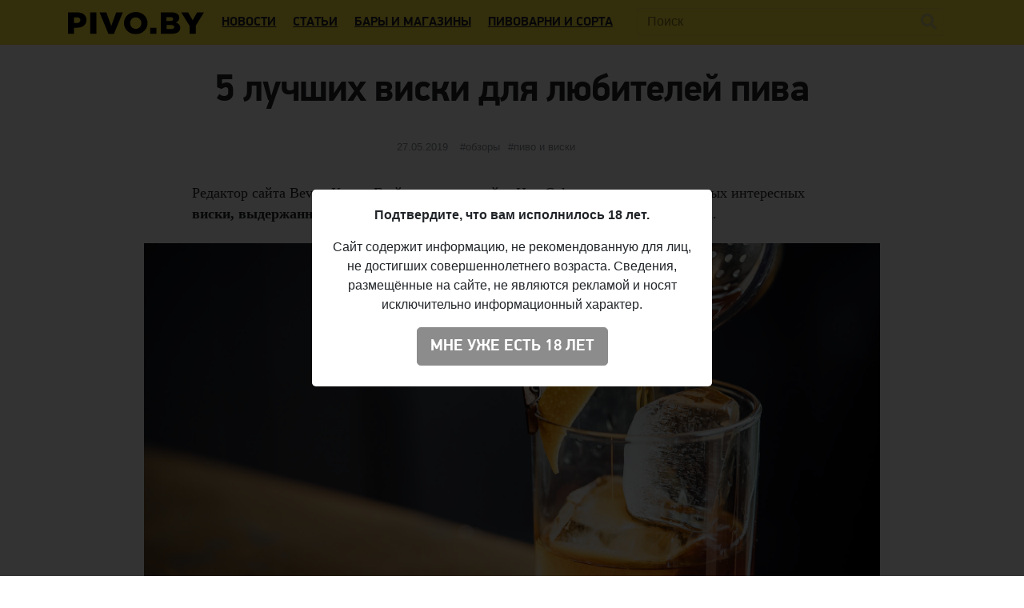

--- FILE ---
content_type: text/html; charset=UTF-8
request_url: https://pivo.by/articles/reviews/best-beer-barrel-aged-whiskey
body_size: 10781
content:
<!DOCTYPE html>
<html  xmlns="http://www.w3.org/1999/xhtml" prefix="" lang="ru-RU">
<head>
<meta charset="UTF-8">
<meta name="viewport" content="width=device-width, initial-scale=1">
<style>
	a { color: #212529; }
</style>
<link href="https://use.fontawesome.com/releases/v5.6.3/css/all.css" rel="stylesheet">
<link href="https://pivo.by/wp-content/themes/pivo/assets/css/fonts.css?ver=202002192205" rel="stylesheet" type="text/css">
<link rel="profile" href="https://gmpg.org/xfn/11">
<link rel="pingback" href="https://pivo.by/xmlrpc.php">
<link rel="icon" href="https://pivo.by/favicon.ico" />
<link rel="apple-touch-icon" href="https://pivo.by/images/icons/apple-touch-icon-1024.png">
<link rel="apple-touch-icon" sizes="120x120" href="https://pivo.by/images/icons/apple-touch-icon-120.png">
<link rel="apple-touch-icon" sizes="152x152" href="https://pivo.by/images/icons/apple-touch-icon-152.png">
<link rel="apple-touch-icon" sizes="180x180" href="https://pivo.by/images/icons/apple-touch-icon-180.png">
<link rel="icon" type="image/png" sizes="16x16" href="https://pivo.by/images/icons/favicon-16.png">
<link rel="icon" type="image/png" sizes="32x32" href="https://pivo.by/images/icons/favicon-32.png">
<meta name="smartbanner:title" content="Приложение: Your.Beer">
<meta name="smartbanner:author" content="от pivo.by">
<meta name="smartbanner:price" content="БЕСПЛАТНО">
<meta name="smartbanner:price-suffix-apple" content=" ">
<meta name="smartbanner:price-suffix-google" content=" ">
<meta name="smartbanner:icon-apple" content="https://pivo.by/images/mobile-app.png">
<meta name="smartbanner:icon-google" content="https://pivo.by/images/mobile-app.png">
<meta name="smartbanner:button" content="СКАЧАТЬ">
<meta name="smartbanner:button-url-apple" content="https://apple.co/3dFElXV">
<meta name="smartbanner:button-url-google" content="https://bit.ly/3g5ZZGd">
<meta name="smartbanner:enabled-platforms" content="android,ios">
<meta name="smartbanner:close-label" content="Close">
<meta name="smartbanner:hide-ttl" content="1209600000">
<meta name="yandex-verification" content="697b6d08676e1667">

<!-- BEGIN Metadata added by the Add-Meta-Tags WordPress plugin -->
<meta property="fb:admins" content="531572869">
<meta property="fb:app_id" content="544878065701458"> 
<meta name="description" content="Выдержка пива в бочках из-под виски является популярной практикой, используемой пивоварами во всём мире. Обзор 5 лучших виски, выдержанных в бочках из-под пива." />
<meta name="keywords" content="пиво в беларуси, белорусское пиво, новости о пиве, пивные новинки, обзоры нового пива, история пива, статьи о пиве, белорусские пивоварни, new holland beer barrel bourbon, glenfiddich india pale ale cask finish, jameson caskmates, grant’s ale cask finish, alexander murray &amp; co. polly’s casks, бочки из-под стаута, бочки из-под ipa, бочки из-под dragon’s milk stout, пивоварня firestone walker, пивоварня franciscan well, выдержка виски в бочках из-под пива, выдержка виски, новый метод выдержки виски" />
<meta property="og:site_name" content="Pivo.by" />
<meta property="og:type" content="article" />
<meta property="og:title" content="5 лучших виски для любителей пива" />
<meta property="og:url" content="https://pivo.by/articles/reviews/best-beer-barrel-aged-whiskey" />
<meta property="og:description" content="Выдержка пива в бочках из-под виски является популярной практикой, используемой пивоварами во всём мире. Обзор 5 лучших виски, выдержанных в бочках из-под пива." />
<meta property="og:locale" content="ru_RU" />
<meta property="og:updated_time" content="2019-07-04T08:46:23+03:00" />
<meta property="og:image" content="https://pivo.by/images/2019/05/best-beer-barrel-aged-whiskey.jpg" />
<meta property="og:image:secure_url" content="https://pivo.by/images/2019/05/best-beer-barrel-aged-whiskey.jpg" />
<meta property="og:image:width" content="2000" />
<meta property="og:image:height" content="1340" />
<meta property="og:image:type" content="image/jpeg" />
<meta property="og:image" content="https://pivo.by/images/2019/05/new-holland-beer-barrel-bourbon.jpg" />
<meta property="og:image:secure_url" content="https://pivo.by/images/2019/05/new-holland-beer-barrel-bourbon.jpg" />
<meta property="og:image:width" content="1536" />
<meta property="og:image:height" content="2048" />
<meta property="og:image:type" content="image/jpeg" />
<meta property="og:image" content="https://pivo.by/images/2019/05/glenfiddich-india-pale-ale-cask.jpg" />
<meta property="og:image:secure_url" content="https://pivo.by/images/2019/05/glenfiddich-india-pale-ale-cask.jpg" />
<meta property="og:image:width" content="2048" />
<meta property="og:image:height" content="1152" />
<meta property="og:image:type" content="image/jpeg" />
<meta property="og:image" content="https://pivo.by/images/2019/05/jameson-caskmates.jpg" />
<meta property="og:image:secure_url" content="https://pivo.by/images/2019/05/jameson-caskmates.jpg" />
<meta property="og:image:width" content="2048" />
<meta property="og:image:height" content="1365" />
<meta property="og:image:type" content="image/jpeg" />
<meta property="og:image" content="https://pivo.by/images/2019/05/grants-ale-cask-finish.jpg" />
<meta property="og:image:secure_url" content="https://pivo.by/images/2019/05/grants-ale-cask-finish.jpg" />
<meta property="og:image:width" content="1280" />
<meta property="og:image:height" content="853" />
<meta property="og:image:type" content="image/jpeg" />
<meta property="og:image" content="https://pivo.by/images/2019/05/alexander-murray-pollys-casks.jpg" />
<meta property="og:image:secure_url" content="https://pivo.by/images/2019/05/alexander-murray-pollys-casks.jpg" />
<meta property="og:image:width" content="2048" />
<meta property="og:image:height" content="1989" />
<meta property="og:image:type" content="image/jpeg" />
<meta property="article:published_time" content="2019-05-27T08:15:18+03:00" />
<meta property="article:modified_time" content="2019-07-04T08:46:23+03:00" />
<meta property="article:author" content="https://pivo.by/author/alex" />
<meta property="article:publisher" content="https://www.facebook.com/pivo.by/" />
<meta property="article:section" content="Обзоры" />
<meta property="article:tag" content="пиво в беларуси" />
<meta property="article:tag" content="белорусское пиво" />
<meta property="article:tag" content="новости о пиве" />
<meta property="article:tag" content="пивные новинки" />
<meta property="article:tag" content="обзоры нового пива" />
<meta property="article:tag" content="история пива" />
<meta property="article:tag" content="статьи о пиве" />
<meta property="article:tag" content="белорусские пивоварни" />
<meta property="article:tag" content="new holland beer barrel bourbon" />
<meta property="article:tag" content="glenfiddich india pale ale cask finish" />
<meta property="article:tag" content="jameson caskmates" />
<meta property="article:tag" content="grant’s ale cask finish" />
<meta property="article:tag" content="alexander murray &amp; co. polly’s casks" />
<meta property="article:tag" content="бочки из-под стаута" />
<meta property="article:tag" content="бочки из-под ipa" />
<meta property="article:tag" content="бочки из-под dragon’s milk stout" />
<meta property="article:tag" content="пивоварня firestone walker" />
<meta property="article:tag" content="пивоварня franciscan well" />
<meta property="article:tag" content="выдержка виски в бочках из-под пива" />
<meta property="article:tag" content="выдержка виски" />
<meta property="article:tag" content="новый метод выдержки виски" />
<meta name="twitter:card" content="summary_large_image" />
<meta name="twitter:site" content="@pivo_by" />
<meta name="twitter:title" content="5 лучших виски для любителей пива" />
<meta name="twitter:description" content="Выдержка пива в бочках из-под виски является популярной практикой, используемой пивоварами во всём мире. Обзор 5 лучших виски, выдержанных в бочках из-под пива." />
<meta name="twitter:image:src" content="https://pivo.by/images/2019/05/best-beer-barrel-aged-whiskey.jpg" />
<meta name="twitter:image:width" content="2000" />
<meta name="twitter:image:height" content="1340" />
<!-- END Metadata added by the Add-Meta-Tags WordPress plugin -->

<title>5 виски для любителей пива: лучшие виски, выдержанные в бочках из-под пива, виски и пиво, метод, бренды</title>
<meta name='robots' content='max-image-preview:large' />
<link rel="amphtml" href="https://pivo.by/articles/reviews/best-beer-barrel-aged-whiskey/amp" /><meta name="generator" content="AMP for WP 1.0.76.6"/><link rel="alternate" type="application/rss+xml" title="Pivo.by &raquo; Лента" href="https://pivo.by/feed" />
<link rel="alternate" type="application/rss+xml" title="Pivo.by &raquo; Лента комментариев" href="https://pivo.by/comments/feed" />
<link rel="alternate" type="application/rss+xml" title="Pivo.by &raquo; Лента комментариев к &laquo;5 лучших виски для любителей пива&raquo;" href="https://pivo.by/articles/reviews/best-beer-barrel-aged-whiskey/feed" />
<link rel='stylesheet' id='wp-block-library-css'  href='https://pivo.by/wp-includes/css/dist/block-library/style.min.css?ver=5.7' type='text/css' media='all' />
<link rel='stylesheet' id='wp-block-library-theme-css'  href='https://pivo.by/wp-includes/css/dist/block-library/theme.min.css?ver=5.7' type='text/css' media='all' />
<link rel='stylesheet' id='pivo-style-css'  href='https://pivo.by/wp-content/themes/pivo/assets/build/style.css?ver=202012081208' type='text/css' media='all' />
<script type='text/javascript' src='https://pivo.by/wp-content/plugins/lazysizes/js/lazysizes.min.js?ver=5.2.2' id='lazysizes-js'></script>
<script type='text/javascript' src='https://pivo.by/wp-content/plugins/lazysizes/js/ls.unveilhooks.min.js?ver=5.2.2' id='lazysizes-unveilhooks-js'></script>
<script type='text/javascript' src='https://pivo.by/wp-content/plugins/lazysizes/js/ls.native-loading.min.js?ver=5.2.2' id='lazysizes-native-loading-js'></script>
<script type='text/javascript' src='https://pivo.by/wp-content/plugins/lazysizes/js/ls.loading-attribute.min.js?ver=5.2.2' id='lazysizes-native-loading-attr-js'></script>
<script type='text/javascript' src='https://pivo.by/wp-includes/js/jquery/jquery.min.js?ver=3.5.1' id='jquery-core-js'></script>
<script type='text/javascript' src='https://pivo.by/wp-includes/js/jquery/jquery-migrate.min.js?ver=3.3.2' id='jquery-migrate-js'></script>
<script type='text/javascript' src='https://pivo.by/wp-content/plugins/simple-ajax-posts/loader.js?ver=201810282021' id='simple_ajax_posts_show-js'></script>
<script type='text/javascript' src='https://pivo.by/wp-content/plugins/simple-mistake/mistake.js?ver=0.1.4' id='simple_mistake_show-js'></script>
<script type='text/javascript' src='https://pivo.by/wp-content/plugins/simple-views-counter/counter.js?ver=20160412' id='simple_views_counter_show-js'></script>
<link rel="https://api.w.org/" href="https://pivo.by/wp-json/" /><link rel="EditURI" type="application/rsd+xml" title="RSD" href="https://pivo.by/xmlrpc.php?rsd" />
<link rel="wlwmanifest" type="application/wlwmanifest+xml" href="https://pivo.by/wp-includes/wlwmanifest.xml" /> 
<meta name="generator" content="WordPress 5.7" />
<link rel="canonical" href="https://pivo.by/articles/reviews/best-beer-barrel-aged-whiskey" />
<link rel='shortlink' href='https://pivo.by/?p=22142' />
<link rel="alternate" type="application/json+oembed" href="https://pivo.by/wp-json/oembed/1.0/embed?url=https%3A%2F%2Fpivo.by%2Farticles%2Freviews%2Fbest-beer-barrel-aged-whiskey" />
<link rel="alternate" type="text/xml+oembed" href="https://pivo.by/wp-json/oembed/1.0/embed?url=https%3A%2F%2Fpivo.by%2Farticles%2Freviews%2Fbest-beer-barrel-aged-whiskey&#038;format=xml" />
    <script type="text/javascript">
        /* <![CDATA[ */
        var ajaxurl = 'https://pivo.by/wp-admin/admin-ajax.php';
        /* ]]> */
    </script>
          <meta name="onesignal" content="wordpress-plugin"/>
            <script>

      window.OneSignal = window.OneSignal || [];

      OneSignal.push( function() {
        OneSignal.SERVICE_WORKER_UPDATER_PATH = "OneSignalSDKUpdaterWorker.js.php";
        OneSignal.SERVICE_WORKER_PATH = "OneSignalSDKWorker.js.php";
        OneSignal.SERVICE_WORKER_PARAM = { scope: '/' };

        OneSignal.setDefaultNotificationUrl("https://pivo.by");
        var oneSignal_options = {};
        window._oneSignalInitOptions = oneSignal_options;

        oneSignal_options['wordpress'] = true;
oneSignal_options['appId'] = '49adf36c-f750-48e4-a8e4-72996ddd81ef';
oneSignal_options['allowLocalhostAsSecureOrigin'] = true;
oneSignal_options['welcomeNotification'] = { };
oneSignal_options['welcomeNotification']['disable'] = true;
oneSignal_options['path'] = "https://pivo.by/wp-content/plugins/onesignal-free-web-push-notifications/sdk_files/";
oneSignal_options['safari_web_id'] = "web.onesignal.auto.68a9d4a9-72e3-41ba-a788-4f8badeb71ae";
oneSignal_options['promptOptions'] = { };
oneSignal_options['promptOptions']['actionMessage'] = "Вы можете получать сообщения о самых важных и интересных материалах на Pivo.by";
oneSignal_options['promptOptions']['acceptButtonText'] = "Подписаться";
oneSignal_options['promptOptions']['cancelButtonText'] = "Нет";
                OneSignal.init(window._oneSignalInitOptions);
                OneSignal.showSlidedownPrompt();      });

      function documentInitOneSignal() {
        var oneSignal_elements = document.getElementsByClassName("OneSignal-prompt");

        var oneSignalLinkClickHandler = function(event) { OneSignal.push(['registerForPushNotifications']); event.preventDefault(); };        for(var i = 0; i < oneSignal_elements.length; i++)
          oneSignal_elements[i].addEventListener('click', oneSignalLinkClickHandler, false);
      }

      if (document.readyState === 'complete') {
           documentInitOneSignal();
      }
      else {
           window.addEventListener("load", function(event){
               documentInitOneSignal();
          });
      }
    </script>
</head>

<body class="post-template-default single single-post postid-22142 single-format-standard wp-embed-responsive" data-domain=".pivo.by">

<div id="page">

	<header id="masthead" class="navbar navbar-dark navbar-expand-xl navbar-static-top" role="banner">
		<div class="container">

			<a href="https://pivo.by/" class="navbar-brand" rel="home">
				<img src="https://pivo.by/wp-content/themes/pivo/assets/img/logo.svg?ver=202009042305" alt="Pivo.by" loading="lazy" class="lazyload">
			</a>

			<div class="ml-auto ml-xl-2 mr-2 order-xl-3">
				<a href="#" class="d-inline-block d-xl-none navbar-search-sm"></a>

				<!--<a href="https://your.beer/cart" class="navbar-cart d-none">
					<span id="cart-total-amount" class="amount">0</span>
				</a>-->
			</div>

			<button class="navbar-toggler navbar-toggler-right" type="button" data-toggle="collapse" data-target="#main-nav">
				<span class="navbar-toggler-icon"></span>
			</button>

			<div class="collapse navbar-collapse" id="main-nav">

				<form class="navbar-form flex-fill order-2 pl-xl-4" role="search" id="searchform" method="get" action="https://pivo.by/">
					<div class="navbar-search">
						<label class="screen-reader-text" for="s">Поиск:</label>
						<input type="text" class="form-control full-width" placeholder="Поиск" name="s" id="search-input">
						<button class="btn btn-search" type="submit" id="searchsubmit"></button>
					</div>
				</form>

				<ul id="primary-menu" class="nav navbar-nav mr-auto order-1"><li id="menu-item-7" class="menu-item menu-item-type-taxonomy menu-item-object-category menu-item-7 nav-item"><a href="https://pivo.by/news" class="nav-link">Новости</a></li>
<li id="menu-item-8" class="menu-item menu-item-type-taxonomy menu-item-object-category current-post-ancestor menu-item-8 nav-item"><a href="https://pivo.by/articles" class="nav-link">Статьи</a></li>
<li id="menu-item-12823" class="menu-item menu-item-type-custom menu-item-object-custom menu-item-12823 nav-item"><a href="https://your.beer/places" class="nav-link">Бары и магазины</a></li>
<li id="menu-item-9542" class="menu-item menu-item-type-custom menu-item-object-custom menu-item-9542 nav-item"><a href="https://your.beer/beers" class="nav-link">Пивоварни и сорта</a></li>
</ul>
							</div>
		</div>
	</header>

	
	<!--<div class="navbar navbar-dark navbar-expand-lg navbar-secondary d-none d-lg-block" role="banner">
		<div class="container">
					</div>
	</div>-->

<div class="container">

	<div id="primary" class="content-area">

		<div class="row">

			
			<main id="primary" class="col-xs-12 col-sm-12 col-md-12 col-lg-12 col-xl-10 offset-xl-1 col-wide">
				
<article id="post-22142" class="post-22142 post type-post status-publish format-standard has-post-thumbnail hentry category-reviews tag-beer-whisky">

	<div class="entry-header">
		<h1 class="entry-title">5 лучших виски для любителей пива</h1>		<div class="entry-meta">
			<span class="posted-on"><span class="screen-reader-text">Опубликовано </span><span class="entry-date"><time class="published" datetime="2019-05-27T08:15:18+03:00">27.05.2019</time><time class="updated" datetime="2019-07-04T08:46:23+03:00">04.07.2019</time></span></span><span class="entry-hashtags"><span class="cat-links"><span class="screen-reader-text">Категории </span><a href="https://pivo.by/articles/reviews" rel="category tag">Обзоры</a></span><span class="tags-links"><span class="screen-reader-text">Метки</span><a href="https://pivo.by/tag/beer-whisky" rel="tag">пиво и виски</a></span></span><span class="entry-views" data-post-id="22142"></span>		</div>
	</div>

	<div class="entry-content">
		
<p>Редактор сайта Bevvy Кевин Грей в <a href="https://www.hopculture.com/best-beer-barrel-aged-whiskey/">статье</a> на сайте Hop Culture рассказывает о самых интересных <strong>виски, выдержанных в бочках из-под пива</strong>. Pivo.by публикует перевод материала.</p>



<span id="more-22142"></span>



<figure class="wp-block-image"><img data-aspectratio="2000/1340" src="[data-uri]" width="2000" height="1340" data-src="https://pivo.by/images/2019/05/best-beer-barrel-aged-whiskey-2000x1340.jpg" alt="Пиво и виски" class="wp-image-22182 lazyload" data-srcset="https://pivo.by/images/2019/05/best-beer-barrel-aged-whiskey.jpg 2000w, https://pivo.by/images/2019/05/best-beer-barrel-aged-whiskey-1000x670.jpg 1000w" sizes="(max-width: 2000px) 100vw, 2000px" /><figcaption>Фото: <a href="https://www.hopculture.com/best-beer-barrel-aged-whiskey/">Hop Culture</a></figcaption></figure>



<p>Выдержка пива в бочках из-под виски является популярной практикой, используемой пивоварами во всём мире. Пиво только выигрывает от дополнительных ароматов, таких как дуб и ваниль. К тому же, это считается хайпом, а сами вискокуры, которые вынуждены выдерживать бурбон в совершенно новых бочках, могут продать эти же бочки, чтобы «отбить» часть вложений.</p>



<p>Поскольку вискокуры всё чаще выдерживают виски в пивных бочках, этот метод стал неотъемлемой частью процесса вискокурения. Пока эта практика по-прежнему является нишевой, но мы видим как её стали использовать как мелкие, так и крупные бренды. Ниже мы приведём пять примеров того, как два разных мира могут соединяться воедино — в бочке.</p>



<hr class="wp-block-separator"/>



<h2 style="text-align:center">New Holland Beer Barrel Bourbon</h2>



<div class="wp-block-image"><figure class="aligncenter"><img data-aspectratio="1500/2000" src="[data-uri]" width="1500" height="2000" data-src="https://pivo.by/images/2019/05/new-holland-beer-barrel-bourbon-1500x2000.jpg" alt="New Holland Beer Barrel Bourbon" class="wp-image-22146 lazyload" data-srcset="https://pivo.by/images/2019/05/new-holland-beer-barrel-bourbon-1500x2000.jpg 1500w, https://pivo.by/images/2019/05/new-holland-beer-barrel-bourbon-750x1000.jpg 750w, https://pivo.by/images/2019/05/new-holland-beer-barrel-bourbon.jpg 1536w" sizes="(max-width: 1500px) 100vw, 1500px" /><figcaption>Фото: <a href="https://twitter.com/newhollandbrew/status/1007357989177700352">New Holland Brewing</a></figcaption></figure></div>



<p>Ещё в 2013 году мичиганская компания New Holland Artisan Spirits выпустила удачно названный одноимённый бурбон, который стал первым виски, выдержанным в пивных бочках. Расскажем о законодателе моды. Этот бурбон состоит из трёх злаков — кукурузы, ячменя и ржи. Его выдерживают в течение нескольких лет в новых бочках из белого американского дуба. Завершают процесс выдержки в течение трёх месяцев в бочках из-под Dragon’s Milk Stout, что наделяет виски вкусом бисквита и нежным солодовым характером с нотками ирисок и карамели.</p>



<hr class="wp-block-separator"/>



<h2 style="text-align:center">Glenfiddich India Pale Ale Cask Finish</h2>



<div class="wp-block-image"><figure class="aligncenter"><img data-aspectratio="2000/1125" src="[data-uri]" width="2000" height="1125" data-src="https://pivo.by/images/2019/05/glenfiddich-india-pale-ale-cask-2000x1125.jpg" alt="Glenfiddich India Pale Ale Cask Finish" class="wp-image-22150 lazyload" data-srcset="https://pivo.by/images/2019/05/glenfiddich-india-pale-ale-cask-2000x1125.jpg 2000w, https://pivo.by/images/2019/05/glenfiddich-india-pale-ale-cask-1000x563.jpg 1000w, https://pivo.by/images/2019/05/glenfiddich-india-pale-ale-cask.jpg 2048w" sizes="(max-width: 2000px) 100vw, 2000px" /><figcaption>Фото: <a href="https://chicagotribune.com/dining/drink/sc-glenfiddich-drink-food-1104-20161101-story.html">Michael Tercha / Chicago Tribune</a></figcaption></figure></div>



<p>В рамках своей экспериментальной серии Glenfiddich выпустили первый в мире односолодовый шотландский виски, который выдерживается в бочках из-под IPA. Эта идея <a href="https://pivo.by/news/glenfiddich-ipa">зародилась</a> у местного пивовара из Speyside, когда он создавал пиво специально для Glenfiddich, а затем выдержал пиво в бочке из американского дуба. В результате получился виски с пикантными цитрусовыми нотами, дополненными ароматами дуба, ванили, зелёного яблока и лёгким оттенком свежего хмеля. Традиционный профиль Glenfiddich остаётся неизменным, но вместе с тем это заметное дополнение его флагманских напитков.</p>



<hr class="wp-block-separator"/>



<h2 style="text-align:center">Jameson Caskmates</h2>



<div class="wp-block-image"><figure class="aligncenter"><img data-aspectratio="2000/1333" src="[data-uri]" width="2000" height="1333" data-src="https://pivo.by/images/2019/05/jameson-caskmates-2000x1333.jpg" alt="Jameson Caskmates" class="wp-image-22154 lazyload" data-srcset="https://pivo.by/images/2019/05/jameson-caskmates-2000x1333.jpg 2000w, https://pivo.by/images/2019/05/jameson-caskmates-1000x667.jpg 1000w, https://pivo.by/images/2019/05/jameson-caskmates.jpg 2048w" sizes="(max-width: 2000px) 100vw, 2000px" /><figcaption>Фото: <a href="https://www.irishexaminer.com/breakingnews/lifestyle/foodanddrink/4-irish-whiskey-cocktails-to-enjoy-in-the-summer-860538.html">Jameson/PA</a></figcaption></figure></div>



<p>Основой Jameson Caskmates стал Jameson Original. Пресловутый ирландский виски выдерживался в бочках из-под стаута ирландской пивоварни Franciscan Well. После того, как он будет разлит по бутылкам и окажется в вашем стакане, у него будет вся мягкость Jameson, но с некоторыми привкусами обугленного дуба, кофе, какао и хмеля. Сейчас Jameson также выпускает виски, выдержанный в бочках из-под IPA.</p>



<hr class="wp-block-separator"/>



<h2 style="text-align:center">Grant’s Ale Cask Finish</h2>



<div class="wp-block-image"><figure class="aligncenter"><img data-aspectratio="1280/853" src="[data-uri]" width="1280" height="853" data-src="https://pivo.by/images/2019/05/grants-ale-cask-finish.jpg" alt="Grant’s Ale Cask Finish" class="wp-image-22164 lazyload" data-srcset="https://pivo.by/images/2019/05/grants-ale-cask-finish.jpg 1280w, https://pivo.by/images/2019/05/grants-ale-cask-finish-1000x666.jpg 1000w" sizes="(max-width: 1280px) 100vw, 1280px" /><figcaption>Фото: <a href="https://www.mensjournal.com/food-drink/the-best-new-beer-and-spirit-collaborations-w461560/arcane-distilling-lone-wolf-whiskey-w461561/">Men&#8217;s Journal</a></figcaption></figure></div>



<p>Для изготовления Grant’s Ale Cask Finish вискокурня Grant’s работала с небольшой шотландской пивоварней. После того, как дерево а результате выдержки пива приобретало нужный аромат и цвет, Grant’s выдерживали виски в этих бочках в течение четырёх месяцев. Вдохновением для этого сорта частично послужила привычка людей пить виски вместе с любимым пивом. Так как это не очень нравилось компании Grant’s, они попробовали вышеописанный способ. И в результате получился виски со сливочным солодовым вкусом, с нотками дуба, мёда и фруктов.</p>



<hr class="wp-block-separator"/>



<h2 style="text-align:center">Alexander Murray &amp; Co. Polly’s Casks</h2>



<div class="wp-block-image"><figure class="aligncenter"><img data-aspectratio="2000/1942" src="[data-uri]" width="2000" height="1942" data-src="https://pivo.by/images/2019/05/alexander-murray-pollys-casks-2000x1942.jpg" alt="Alexander Murray &amp; Co. Polly’s Casks" class="wp-image-22169 lazyload" data-srcset="https://pivo.by/images/2019/05/alexander-murray-pollys-casks-2000x1942.jpg 2000w, https://pivo.by/images/2019/05/alexander-murray-pollys-casks-1000x971.jpg 1000w, https://pivo.by/images/2019/05/alexander-murray-pollys-casks.jpg 2048w" sizes="(max-width: 2000px) 100vw, 2000px" /><figcaption>Фото: <a href="https://thirdbasemarketandspirits.com/products/pollys_cask_single_malt_scotch_whisky">Third Base</a></figcaption></figure></div>



<p>Александр Мюррей известен как независимый шотландский производитель, который выпускает спиртные напитки сторонних брендов. История Polly’s Casks началась с поставок бочек из-под сортов серии Proprietor’s Vintage американской пивоварни Firestone Walker в Шотландию, где они были наполнены молодым односолодовым виски Tullibardine из Шотландского высокогорья. Даже сейчас этот лимитированный виски нелегко найти, но вы можете выиграть бутылку онлайн. Если вам повезёт, вы попробуете уникальный скотч с молодым вкусом, пронизанный ароматами зерна, специй и мягкого дыма.</p>
	</div>

	<div class="entry-footer"><p><span class="byline"><strong>Перевод</strong>: <a class="url fn n" href="https://pivo.by/author/alex">Алексей Литвин</a></span></p></div>
</article>			</main>

			
		</div>

	</div>

</div>

<div class="recent-posts" id="related_posts_ajax" data-ignore-id="22142" data-category-id="2"></div>
<footer id="colophon" class="site-footer" role="contentinfo">
	<div class="container" style="padding-top: 1rem">
		<div class="row">
			<div class="col-xs-12 col-sm-12 col-md-12 col-lg-6 col-xl-6">
				<div class="media">
					<img src="https://pivo.by/wp-content/themes/pivo/assets/img/logo-bottom.png" width="80" class="d-none d-lg-block mr-3 lazyload" loading="lazy">
					<div class="media-body">
						<p>Pivo.by &#8212; информационный сайт о пиве в Беларуси и мире</p>
												<p>© 2016–2026 Все права защищены. <a href="https://legal.your.beer/tc/ru.html">Положения и условия</a></p>
						<p>Email: <a href="mailto:info@pivo.by">info@pivo.by</a>. <a href="/partners">Информация для рекламодателей</a></p>
					</div>
				</div>
				<div class="d-none d-lg-block">
					<hr>
					<p>Если вы нашли ошибку на сайте, нажмите Ctrl + Enter — мы её исправим</p>
				</div>
			</div>

			<div class="col-xs-6 col-sm-6 col-md-3 col-lg-2 col-xl-2 col-links">
				<p><strong>Разделы</strong></p>
				<ul class="columns-2">
					<li><a href="https://pivo.by/news">Новости</a></li>
					<li><a href="https://pivo.by/articles/history">История</a></li>
					<li><a href="https://pivo.by/articles/interview">Интервью</a></li>
					<li><a href="https://pivo.by/articles/column">Мнение</a></li>
					<li><a href="https://pivo.by/articles/reviews">Обзоры</a></li>
					<li><a href="https://pivo.by/articles/recipes">Рецепты</a></li>
					<li><a href="https://pivo.by/games">Игры</a></li>
					<li><a href="https://pivo.by/head">Пена</a></li>
					<li><a href="https://pivo.by/untappd">Рейтинг Untappd</a></li>
				</ul>
			</div>
			<div class="col-xs-6 col-sm-6 col-md-3 col-lg-2 col-xl-2 col-links">
				<p><strong>Темы</strong></p>
				<ul class="columns-2">
					<li><a href="https://pivo.by/tag/faq">Ликбез</a></li>
					<li><a href="https://pivo.by/tag/guides">Гайды</a></li>
					<li><a href="https://pivo.by/tag/sensory">Дегустации</a></li>
					<li><a href="https://pivo.by/tag/beer-food-pairing">Пиво и еда</a></li>
					<li><a href="https://pivo.by/tag/pro-et-contra">За и против</a></li>
					<li><a href="https://pivo.by/tag/homebrewing">Домашнее пивоварение</a></li>
					<li><a href="https://pivo.by/tag/hops">Хмель</a></li>
					<li><a href="https://pivo.by/tag/malt">Солод</a></li>
					<li><a href="https://pivo.by/tag/yeast">Дрожжи</a></li>
				</ul>
			</div>
			<div class="col-xs-6 col-sm-6 col-md-3 col-lg-1 col-xl-1 col-links">
				<p><strong>Каталог</strong></p>
				<ul>
					<li><a href="https://your.beer/places">Бары и магазины</a></li>
					<li><a href="https://your.beer/breweries">Пивоварни</a></li>
					<li><a href="https://your.beer/beers">Сорта</a></li>
				</ul>
			</div>
			<div class="col-xs-6 col-sm-6 col-md-3 col-lg-1 col-xl-1 col-links">
				<p><strong>Соцсети</strong></p>
				<ul>
					<li><a href="https://vk.com/pivoby">VK</a></li>
					<li><a href="https://www.facebook.com/pivo.by/">Facebook</a></li>
					<li><a href="https://twitter.com/pivo_by">Twitter</a></li>
					<li><a href="https://telegram.me/pivoby">Telegram</a></li>
					<li><a href="https://www.instagram.com/pivoby_official/">Instagram</a></li>
				</ul>
			</div>
		</div>
	</div>
</footer>

<div class="drink-responsibly d-block">
	<div class="drink-responsibly">Чрезмерное употребление пива вредит вашему здоровью</div>
</div>

<div class="modal" id="ageModal" tabindex="-1" role="dialog" aria-labelledby="ageModalLabel" aria-hidden="true" data-backdrop="static" data-keyboard="false">
	<div class="modal-dialog modal-dialog-centered" role="document">
		<div class="modal-content">
			<div class="modal-body">
				<div class="container">
					<div class="row">
						<div class="col-12">
							<div class="modal-data"></div>
							<p class="text-center"><button type="button" class="btn btn-lg btn-primary"></button></p>
						</div>
					</div>
				</div>
			</div>
		</div>
	</div>
</div>


<div class="modal" id="mistakeModal" tabindex="-1" role="dialog" aria-labelledby="mistakeModalLabel" aria-hidden="true">
	<div class="modal-dialog modal-dialog-centered" role="document">
		<div class="modal-content">
			<div class="modal-header">
				<span class="modal-title">Сообщить об ошибке</span>
				<button type="button" class="close" data-dismiss="modal" aria-label="Закрыть">
					<span aria-hidden="true">&times;</span>
				</button>
			</div>

			<div class="modal-body">
				<div class="container">
					<div class="row">
						<div class="col-12">
							<form action="" method="POST">
								<p class="text-center message"></p>
								<textarea class="form-control" name="text" rows="3" placeholder="Ваш комментарий"></textarea>
																<input type="hidden" name="url" value="https://pivo.by/articles/reviews/best-beer-barrel-aged-whiskey">
								<p class="text-center mt-3"><button type="submit" class="btn btn-lg btn-primary" data-loading-text="Отправляем…">Отправить</button></p>
							</form>
						</div>
					</div>
				</div>
			</div>
		</div>
	</div>
</div>

<!-- Global site tag (gtag.js) - Google Analytics -->
<script async src="https://www.googletagmanager.com/gtag/js?id=UA-74647329-1"></script>
<script>
  window.dataLayer = window.dataLayer || [];
  function gtag(){dataLayer.push(arguments);}
  gtag('js', new Date());

  gtag('config', 'UA-74647329-1');
</script>

<!-- Yandex.Metrika counter -->
<script type="text/javascript">
    (function (d, w, c) {
        (w[c] = w[c] || []).push(function() {
            try {
                w.yaCounter36850600 = new Ya.Metrika({
                    id:36850600,
                    clickmap:true,
                    trackLinks:true,
                    accurateTrackBounce:true,
                    webvisor:true
                });
            } catch(e) { }
        });

        var n = d.getElementsByTagName("script")[0],
            s = d.createElement("script"),
            f = function () { n.parentNode.insertBefore(s, n); };
        s.type = "text/javascript";
        s.async = true;
        s.src = "https://mc.yandex.ru/metrika/watch.js";

        if (w.opera == "[object Opera]") {
            d.addEventListener("DOMContentLoaded", f, false);
        } else { f(); }
    })(document, window, "yandex_metrika_callbacks");
</script>
<noscript><div><img src="https://mc.yandex.ru/watch/36850600" style="position:absolute; left:-9999px;" alt="" /></div></noscript>
<!-- /Yandex.Metrika counter -->

<!-- Facebook Pixel Code -->
<script>
	!function(f,b,e,v,n,t,s)
	{if(f.fbq)return;n=f.fbq=function(){n.callMethod?
		n.callMethod.apply(n,arguments):n.queue.push(arguments)};
		if(!f._fbq)f._fbq=n;n.push=n;n.loaded=!0;n.version='2.0';
		n.queue=[];t=b.createElement(e);t.async=!0;
		t.src=v;s=b.getElementsByTagName(e)[0];
		s.parentNode.insertBefore(t,s)}(window, document,'script',
		'https://connect.facebook.net/en_US/fbevents.js');
	fbq('init', '137022337096077');
	fbq('track', 'PageView');
</script>
<noscript><img height="1" width="1" style="display:none" src="https://www.facebook.com/tr?id=137022337096077&ev=PageView&noscript=1"/></noscript>
<!-- End Facebook Pixel Code -->


<div class="scrolltop">
	<div class="scroll"><i class="fa fa-angle-up"></i></div>
</div>




<script type='text/javascript' src='https://pivo.by/wp-content/themes/pivo/assets/build/scripts.min.js?ver=202008292237' id='pivo-scripts-js'></script>
<script type='text/javascript' src='https://pivo.by/wp-includes/js/wp-embed.min.js?ver=5.7' id='wp-embed-js'></script>
<script type='text/javascript' src='https://cdn.onesignal.com/sdks/OneSignalSDK.js?ver=5.7' async='async' id='remote_sdk-js'></script>

<script defer src="https://static.cloudflareinsights.com/beacon.min.js/vcd15cbe7772f49c399c6a5babf22c1241717689176015" integrity="sha512-ZpsOmlRQV6y907TI0dKBHq9Md29nnaEIPlkf84rnaERnq6zvWvPUqr2ft8M1aS28oN72PdrCzSjY4U6VaAw1EQ==" data-cf-beacon='{"version":"2024.11.0","token":"95085ede9946485981ee6b98649e8cb9","r":1,"server_timing":{"name":{"cfCacheStatus":true,"cfEdge":true,"cfExtPri":true,"cfL4":true,"cfOrigin":true,"cfSpeedBrain":true},"location_startswith":null}}' crossorigin="anonymous"></script>
</body>
</html>

--- FILE ---
content_type: application/javascript
request_url: https://pivo.by/wp-content/plugins/lazysizes/js/ls.native-loading.min.js?ver=5.2.2
body_size: 275
content:
"use strict";!function(e,t){var n=function(){t(e.lazySizes),e.removeEventListener("lazyunveilread",n,!0)};t=t.bind(null,e,e.document),"object"==typeof module&&module.exports?t(require("lazysizes")):"function"==typeof define&&define.amd?define(["lazysizes"],t):e.lazySizes?n():e.addEventListener("lazyunveilread",n,!0)}(window,(function(e,t,n){var i="loading"in HTMLImageElement.prototype,a="loading"in HTMLIFrameElement.prototype,o=!1,r=n.prematureUnveil,s=n.cfg,d={focus:1,mouseover:1,click:1,load:1,transitionend:1,animationend:1,scroll:1,resize:1};function l(){var r,l,v,u;o||(o=!0,i&&a&&s.nativeLoading.disableListeners&&(!0===s.nativeLoading.disableListeners&&(s.nativeLoading.setLoadingAttribute=!0),r=n.loader,l=r.checkElems,v=function(){setTimeout((function(){e.removeEventListener("scroll",r._aLSL,!0)}),1e3)},(u="object"==typeof s.nativeLoading.disableListeners?s.nativeLoading.disableListeners:d).scroll&&(e.addEventListener("load",v),v(),e.removeEventListener("scroll",l,!0)),u.resize&&e.removeEventListener("resize",l,!0),Object.keys(u).forEach((function(e){u[e]&&t.removeEventListener(e,l,!0)}))),s.nativeLoading.setLoadingAttribute&&e.addEventListener("lazybeforeunveil",(function(e){var t=e.target;"loading"in t&&!t.getAttribute("loading")&&t.setAttribute("loading","lazy")}),!0))}s.nativeLoading||(s.nativeLoading={}),e.addEventListener&&e.MutationObserver&&(i||a)&&(n.prematureUnveil=function(e){return o||l(),!(!("loading"in e)||!s.nativeLoading.setLoadingAttribute&&!e.getAttribute("loading")||"auto"==e.getAttribute("data-sizes")&&!e.offsetWidth)||(r?r(e):void 0)})}));
